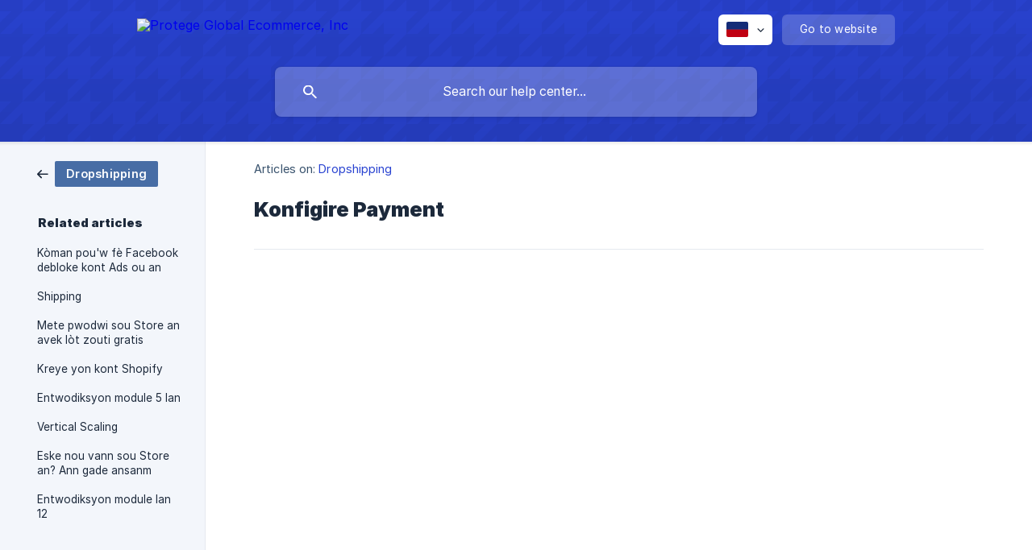

--- FILE ---
content_type: text/html; charset=utf-8
request_url: https://help.pgecom.com/ht/article/konfigire-payment-1t2oh70/
body_size: 4026
content:
<!DOCTYPE html><html lang="ht" dir="ltr"><head><meta http-equiv="Content-Type" content="text/html; charset=utf-8"><meta name="viewport" content="width=device-width, initial-scale=1"><meta property="og:locale" content="ht"><meta property="og:site_name" content="Protege Global Ecommerce, Inc"><meta property="og:type" content="website"><link rel="icon" href="https://image.crisp.chat/avatar/website/1b38e124-7b98-4652-9599-b45ff96e5e4c/512/?1767590051521"><link rel="apple-touch-icon" href="https://image.crisp.chat/avatar/website/1b38e124-7b98-4652-9599-b45ff96e5e4c/512/?1767590051521"><meta name="msapplication-TileColor" content="#2943D1"><meta name="msapplication-TileImage" content="https://image.crisp.chat/avatar/website/1b38e124-7b98-4652-9599-b45ff96e5e4c/512/?1767590051521"><style type="text/css">*::selection {
  background: rgba(41, 67, 209, .2);
}

.csh-theme-background-color-default {
  background-color: #2943D1;
}

.csh-theme-background-color-light {
  background-color: #F3F6FB;
}

.csh-theme-background-color-light-alpha {
  background-color: rgba(243, 246, 251, .4);
}

.csh-button.csh-button-accent {
  background-color: #2943D1;
}

.csh-article .csh-article-content article a {
  color: #2943D1;
}

.csh-article .csh-article-content article .csh-markdown.csh-markdown-title.csh-markdown-title-h1 {
  border-color: #2943D1;
}

.csh-article .csh-article-content article .csh-markdown.csh-markdown-code.csh-markdown-code-inline {
  background: rgba(41, 67, 209, .075);
  border-color: rgba(41, 67, 209, .2);
  color: #2943D1;
}

.csh-article .csh-article-content article .csh-markdown.csh-markdown-list .csh-markdown-list-item:before {
  background: #2943D1;
}</style><title>Konfigire Payment
 | Protege Global Ecommerce, Inc</title><script type="text/javascript">window.$crisp = [];

CRISP_WEBSITE_ID = "1b38e124-7b98-4652-9599-b45ff96e5e4c";

CRISP_RUNTIME_CONFIG = {
  locale : "ht"
};

(function(){d=document;s=d.createElement("script");s.src="https://client.crisp.chat/l.js";s.async=1;d.getElementsByTagName("head")[0].appendChild(s);})();
</script><script>
document.addEventListener("DOMContentLoaded", function () {
function changeFlag() {
hdLang = "ht/";
flagImg = "https://i.ibb.co/7V7ZjrS/ht-flag.png";

url = window.location.href;
img = `URL(${flagImg})`;
flag = document.querySelectorAll("[data-country]");

if (url.slice(-3) == hdLang) {
flag[0].childNodes[0].style.backgroundImage = img;
}

for (i = 1; i < flag.length; i++) {
if (flag[i].parentNode.href.slice(-3) == hdLang) {
flag[i].childNodes[0].style.backgroundImage = img;
}
}
}

changeFlag();
});
</script><meta name="description" content=""><meta property="og:title" content="Konfigire Payment"><meta property="og:description" content=""><meta property="og:url" content="https://help.pgecom.com/ht/article/konfigire-payment-1t2oh70/"><link rel="canonical" href="https://help.pgecom.com/ht/article/konfigire-payment-1t2oh70/"><link rel="stylesheet" href="https://static.crisp.help/stylesheets/libs/libs.min.css?cca2211f2ccd9cb5fb332bc53b83aaf4c" type="text/css"/><link rel="stylesheet" href="https://static.crisp.help/stylesheets/site/common/common.min.css?ca10ef04f0afa03de4dc66155cd7f7cf7" type="text/css"/><link rel="stylesheet" href="https://static.crisp.help/stylesheets/site/article/article.min.css?cfcf77a97d64c1cccaf0a3f413d2bf061" type="text/css"/><script src="https://static.crisp.help/javascripts/libs/libs.min.js?c2b50f410e1948f5861dbca6bbcbd5df9" type="text/javascript"></script><script src="https://static.crisp.help/javascripts/site/common/common.min.js?c86907751c64929d4057cef41590a3137" type="text/javascript"></script><script src="https://static.crisp.help/javascripts/site/article/article.min.js?c482d30065e2a0039a69f04e84d9f3fc9" type="text/javascript"></script></head><body><header role="banner"><div class="csh-wrapper"><div class="csh-header-main"><a href="/ht/" role="none" class="csh-header-main-logo"><img src="https://storage.crisp.chat/users/helpdesk/website/e799cb1817153800/mainlogojpg_biwtpj.jpg" alt="Protege Global Ecommerce, Inc"></a><div role="none" class="csh-header-main-actions"><div data-expanded="false" role="none" onclick="CrispHelpdeskCommon.toggle_language()" class="csh-header-main-actions-locale"><div class="csh-header-main-actions-locale-current"><span data-country="ht" class="csh-flag"><span class="csh-flag-image"></span></span></div><ul><li><a href="/en/" data-current="false" role="none" class="csh-font-sans-regular"><span data-country="gb" class="csh-flag"><span class="csh-flag-image"></span></span>English</a></li><li><a href="/ht/" data-current="true" role="none" class="csh-font-sans-medium"><span data-country="ht" class="csh-flag"><span class="csh-flag-image"></span></span>Haitian</a></li></ul></div><a href="https://pgecom.com/" target="_blank" rel="noopener noreferrer" role="none" class="csh-header-main-actions-website"><span class="csh-header-main-actions-website-itself csh-font-sans-regular">Go to website</span></a></div><span class="csh-clear"></span></div><form action="/ht/includes/search/" role="search" onsubmit="return false" data-target-suggest="/ht/includes/suggest/" data-target-report="/ht/includes/report/" data-has-emphasis="false" data-has-focus="false" data-expanded="false" data-pending="false" class="csh-header-search"><span class="csh-header-search-field"><input type="search" name="search_query" autocomplete="off" autocorrect="off" autocapitalize="off" maxlength="100" placeholder="Search our help center..." aria-label="Search our help center..." role="searchbox" onfocus="CrispHelpdeskCommon.toggle_search_focus(true)" onblur="CrispHelpdeskCommon.toggle_search_focus(false)" onkeydown="CrispHelpdeskCommon.key_search_field(event)" onkeyup="CrispHelpdeskCommon.type_search_field(this)" onsearch="CrispHelpdeskCommon.search_search_field(this)" class="csh-font-sans-regular"><span class="csh-header-search-field-autocomplete csh-font-sans-regular"></span><span class="csh-header-search-field-ruler"><span class="csh-header-search-field-ruler-text csh-font-sans-semibold"></span></span></span><div class="csh-header-search-results"></div></form></div><div data-tile="houndstooth" data-has-banner="false" class="csh-header-background csh-theme-background-color-default"></div></header><div id="body" class="csh-theme-background-color-light csh-body-full"><div class="csh-wrapper csh-wrapper-full csh-wrapper-large"><div class="csh-article"><aside role="complementary"><div class="csh-aside"><div class="csh-article-category csh-navigation"><a href="/ht/category/dropshipping-vhc07v/" role="link" class="csh-navigation-back csh-navigation-back-item"><span data-has-category="true" class="csh-category-badge csh-font-sans-medium">Dropshipping</span></a></div><p class="csh-aside-title csh-text-wrap csh-font-sans-bold">Related articles</p><ul role="list"><li role="listitem"><a href="/ht/article/koman-pouw-fe-facebook-debloke-kont-ads-ou-an-xneffn/" role="link" class="csh-aside-spaced csh-text-wrap csh-font-sans-regular">Kòman pou'w fè Facebook debloke kont Ads ou an</a></li><li role="listitem"><a href="/ht/article/shipping-1dpipfh/" role="link" class="csh-aside-spaced csh-text-wrap csh-font-sans-regular">Shipping</a></li><li role="listitem"><a href="/ht/article/mete-pwodwi-sou-store-an-avek-lot-zouti-gratis-ohozdw/" role="link" class="csh-aside-spaced csh-text-wrap csh-font-sans-regular">Mete pwodwi sou Store an avek lòt zouti gratis</a></li><li role="listitem"><a href="/ht/article/kreye-yon-kont-shopify-1bm3obx/" role="link" class="csh-aside-spaced csh-text-wrap csh-font-sans-regular">Kreye yon kont Shopify</a></li><li role="listitem"><a href="/ht/article/entwodiksyon-module-5-lan-fxvixa/" role="link" class="csh-aside-spaced csh-text-wrap csh-font-sans-regular">Entwodiksyon module 5 lan</a></li><li role="listitem"><a href="/ht/article/vertical-scaling-5m4ifv/" role="link" class="csh-aside-spaced csh-text-wrap csh-font-sans-regular">Vertical Scaling</a></li><li role="listitem"><a href="/ht/article/eske-nou-vann-sou-store-an-ann-gade-ansanm-2pqdxj/" role="link" class="csh-aside-spaced csh-text-wrap csh-font-sans-regular">Eske nou vann sou Store an? Ann gade ansanm</a></li><li role="listitem"><a href="/ht/article/entwodiksyon-module-lan-12-1uww5qj/" role="link" class="csh-aside-spaced csh-text-wrap csh-font-sans-regular">Entwodiksyon module lan 12</a></li></ul></div></aside><div role="main" class="csh-article-content csh-article-content-split"><div class="csh-article-content-wrap"><article class="csh-text-wrap"><div role="heading" class="csh-article-content-header"><div class="csh-article-content-header-metas"><div class="csh-article-content-header-metas-category csh-font-sans-regular">Articles on:<span> </span><a href="/ht/category/dropshipping-vhc07v/" role="link">Dropshipping</a></div></div><h1 class="csh-font-sans-bold">Konfigire Payment</h1></div><div role="article" class="csh-article-content-text csh-article-content-text-large"><p><span class="csh-markdown csh-markdown-video csh-markdown-youtube" data-label="Konfigire Payment"><span class="csh-markdown-video-wrap csh-markdown-youtube-wrap"><iframe type="text/html" width="560" height="349" src="https://www.youtube.com/embed/FRwcobiSAuw?rel=0" loading="lazy" frameborder="0" allowfullscreen></iframe></span></span></p><span class="csh-markdown csh-markdown-line csh-article-content-separate csh-article-content-separate-top"></span><p class="csh-article-content-updated csh-text-wrap csh-font-sans-light">Updated on: 18/04/2022</p><span class="csh-markdown csh-markdown-line csh-article-content-separate csh-article-content-separate-bottom"></span></div></article><section data-has-answer="false" role="none" class="csh-article-rate"><div class="csh-article-rate-ask csh-text-wrap"><p class="csh-article-rate-title csh-font-sans-medium">Was this article helpful?</p><ul><li><a href="#" role="button" aria-label="Yes" onclick="CrispHelpdeskArticle.answer_feedback(true); return false;" class="csh-button csh-button-grey csh-button-small csh-font-sans-medium">Yes</a></li><li><a href="#" role="button" aria-label="No" onclick="CrispHelpdeskArticle.answer_feedback(false); return false;" class="csh-button csh-button-grey csh-button-small csh-font-sans-medium">No</a></li></ul></div><div data-is-open="false" class="csh-article-rate-feedback-wrap"><div data-had-error="false" class="csh-article-rate-feedback-container"><form action="https://help.pgecom.com/ht/article/konfigire-payment-1t2oh70/feedback/" method="post" onsubmit="CrispHelpdeskArticle.send_feedback_comment(this); return false;" data-is-locked="false" class="csh-article-rate-feedback"><p class="csh-article-rate-feedback-title csh-font-sans-bold">Share your feedback</p><textarea name="feedback_comment" cols="1" rows="1" maxlength="200" placeholder="Explain shortly what you think about this article.
We may get back to you." onkeyup="CrispHelpdeskArticle.type_feedback_comment(event)" class="csh-article-rate-feedback-field csh-font-sans-regular"></textarea><div class="csh-article-rate-feedback-actions"><button type="submit" role="button" aria-label="Send My Feedback" data-action="send" class="csh-button csh-button-accent csh-font-sans-medium">Send My Feedback</button><a href="#" role="button" aria-label="Cancel" onclick="CrispHelpdeskArticle.cancel_feedback_comment(); return false;" data-action="cancel" class="csh-button csh-button-grey csh-font-sans-medium">Cancel</a></div></form></div></div><div data-is-satisfied="true" class="csh-article-rate-thanks"><p class="csh-article-rate-title csh-article-rate-thanks-title csh-font-sans-semibold">Thank you!</p><div class="csh-article-rate-thanks-smiley csh-article-rate-thanks-smiley-satisfied"><span data-size="large" data-name="blushing" class="csh-smiley"></span></div><div class="csh-article-rate-thanks-smiley csh-article-rate-thanks-smiley-dissatisfied"><span data-size="large" data-name="thumbs-up" class="csh-smiley"></span></div></div></section></div></div></div></div></div><footer role="contentinfo"><div class="csh-footer-ask"><div class="csh-wrapper"><div class="csh-footer-ask-text"><p class="csh-footer-ask-text-title csh-text-wrap csh-font-sans-bold">Not finding what you are looking for?</p><p class="csh-footer-ask-text-label csh-text-wrap csh-font-sans-regular">Chat with us or send us an email.</p></div><ul class="csh-footer-ask-buttons"><li><a aria-label="Chat with us" href="#" role="button" onclick="CrispHelpdeskCommon.open_chatbox(); return false;" class="csh-button csh-button-accent csh-button-icon-chat csh-button-has-left-icon csh-font-sans-regular">Chat with us</a></li><li><a aria-label="Send us an email" href="mailto:info@pgecom.com" role="button" class="csh-button csh-button-accent csh-button-icon-email csh-button-has-left-icon csh-font-sans-regular">Send us an email</a></li></ul></div></div><div class="csh-footer-copyright csh-footer-copyright-separated"><div class="csh-wrapper"><span class="csh-footer-copyright-brand"><span class="csh-font-sans-regular">© 2026</span><img src="https://storage.crisp.chat/users/helpdesk/website/e799cb1817153800/mainlogojpg_cwovyp.jpg" alt="Protege Global Ecommerce, Inc"></span></div></div></footer></body></html>

--- FILE ---
content_type: image/svg+xml
request_url: https://static.crisp.help/images/site/common/tiles/houndstooth.svg?c4bfaeb
body_size: -197
content:
<svg height="24" viewBox="0 0 24 24" width="24" xmlns="http://www.w3.org/2000/svg"><path d="M0 18h6l6-6v6h6l-6 6H0zm24 0v6h-6zm0-18l-6 6h-6l6-6zM12 0v6L0 18v-6l6-6H0V0z" fill-rule="evenodd"/></svg>